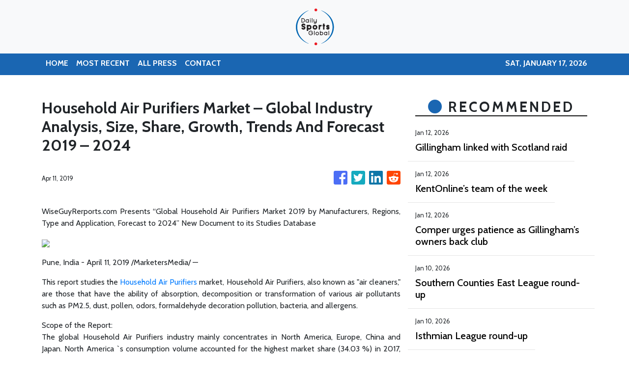

--- FILE ---
content_type: text/plain
request_url: https://www.google-analytics.com/j/collect?v=1&_v=j102&a=323834887&t=pageview&_s=1&dl=https%3A%2F%2Fdailysportsglobal.com%2Fnews%2Fhousehold-air-purifiers-market-global-industry-analysis-size-share-growth-trends-and-forecast-2019-2024%2F148463&ul=en-us%40posix&dt=Daily%20Sports%20Global%20-%20Front%20Row%20Sports%20Coverage&sr=1280x720&vp=1280x720&_u=IEBAAEABAAAAACAAI~&jid=850915655&gjid=2071241652&cid=439674659.1768623234&tid=UA-93857607-9&_gid=169535525.1768623234&_r=1&_slc=1&z=155161297
body_size: -452
content:
2,cG-VFMVSVFDJB